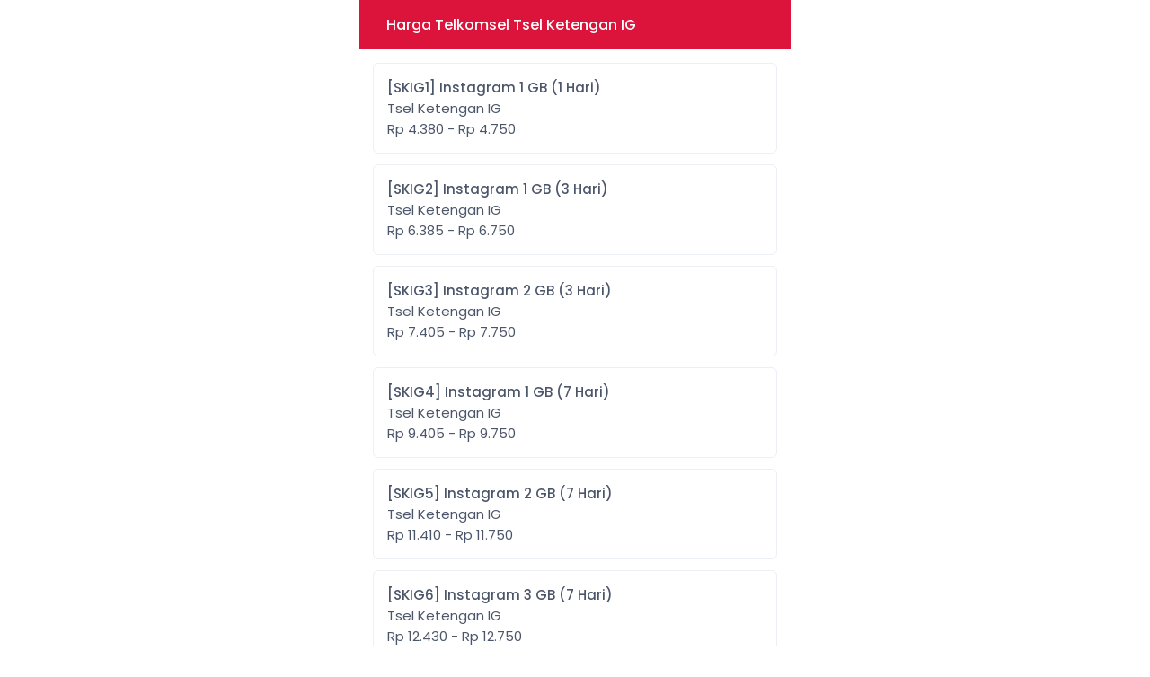

--- FILE ---
content_type: text/html; charset=UTF-8
request_url: https://blanksreload.com/harga/paket-telkomsel/tsel-ketengan-ig
body_size: 10239
content:
<!DOCTYPE html>
<html dir="ltr" lang="id">

<head>
    <title>
        Harga Telkomsel Tsel Ketengan IG    </title>
    <meta charset="UTF-8" />
<meta content="width=device-width,initial-scale=1.0" name="viewport" />
<link rel="preconnect" href="https://cdn.jsdelivr.net" />
<link rel="preload" as="font"
    href="https://cdn.jsdelivr.net/npm/@fontsource/poppins@5.0.8/files/poppins-latin-400-normal.woff2" crossorigin />
<link rel="preload" as="font"
    href="https://cdn.jsdelivr.net/npm/@fontsource/poppins@5.0.8/files/poppins-latin-500-normal.woff2" crossorigin />
<!--<link rel="preload" as="script"
    href="https://cdn.jsdelivr.net/npm/jquery@3.7.1/dist/jquery.min.js" />-->
<link href="https://blanksreload.com/harga/paket-telkomsel/tsel-ketengan-ig" rel="canonical" />
<meta
    content="pulsa paypal,pulsa online,isi pulsa,pulsa murah,pulsa telkomsel,pulsa indosat,pulsa xl,pulsa axis,pulsa smartfren,pulsa tri"
    name="keywords" />
<meta content="Blanks Reload" property="og:site_name" />
<meta content="Blanks Reload" property="og:title" />
<meta content="Blanks Reload" property="twitter:title" />
<meta content="website" property="og:type" />
<meta content="https://blanksreload.com/harga/paket-telkomsel/tsel-ketengan-ig" property="og:url" />
<meta content="summary_large_image" name="twitter:card" />
<meta content="/assets/head/og_sfkios.png" property="og:image" />
<meta content="/assets/head/og_sfkios.png" name="twitter:image" />
<meta
    content="BR Pay merupakan solusi pengisian pulsa, kuota internet, hingga pembayaran tagihan PPOB di era digital."
    name="description" />
<meta
    content="BR Pay merupakan solusi pengisian pulsa, kuota internet, hingga pembayaran tagihan PPOB di era digital."
    name="twitter:description" />
<meta
    content="BR Pay merupakan solusi pengisian pulsa, kuota internet, hingga pembayaran tagihan PPOB di era digital."
    property="og:description">
<link rel="shortcut icon" href="/favicon.ico" type="image/x-icon">
<link rel="icon" href="/favicon.ico" type="image/x-icon">
<!--
<link href="/assets/head/manifest.json" rel="manifest" />
-->
<meta content="#DC143C" name="theme-color" />
<style>
.modal-title h4,.popup .popup-wrapper .popup-header .popup-title h5,body{font-weight:var(--flight)}*,:after,:before,body{-webkit-font-smoothing:antialiased}#header .wrapper h5,.ellipsis,.modal-open,.ovrflwh,.txtsl{overflow:hidden}#header .wrapper h5,.ellipsis,.txtsl{white-space:nowrap;text-overflow:ellipsis}#footer ul,.nav,.pager,.pagination,.popup-menu{list-style:none}:root{--font:"Poppins",sans-serif;--fontb:16px;--fontsm:15px;--fbold:500;--flight:400;--sfkios:#DC143C;--white:#fff;--black:#4C566A;--lineb:#ECEFF4;--bdradius:6px;--glbpdng:15px;--aglbpdng:12px;--heighta:55px;--whsvg:24px;--coscs:#A3BE8C;--cowarn:#D08770;--coinfo:#5E81AC;--codgr:#BF616A}html.dark{--sfkios:#000000;--black:#cccccc;--white:#0D0D0D;--lineb:#000000}@font-face{font-family:Poppins;font-style:normal;font-display:optional;font-weight:400;src:url(https://cdn.jsdelivr.net/npm/@fontsource/poppins@5.0.8/files/poppins-latin-400-normal.woff2) format("woff2"),url(https://cdn.jsdelivr.net/npm/@fontsource/poppins@5.0.8/files/poppins-latin-400-normal.woff) format("woff")}@font-face{font-family:Poppins;font-style:normal;font-display:optional;font-weight:500;src:url(https://cdn.jsdelivr.net/npm/@fontsource/poppins@5.0.8/files/poppins-latin-500-normal.woff2) format("woff2"),url(https://cdn.jsdelivr.net/npm/@fontsource/poppins@5.0.8/files/poppins-latin-500-normal.woff) format("woff")}a,body,button{color:var(--black)}*,body{padding:0;margin:0}#header{position:sticky;left:0;right:0;z-index:99;top:0}#footer,#header .wrapper,#main,.btn-alt,body{background:var(--white)}.gapd10,tbody,tr{grid-gap:var(--aglbpdng)}#header .wrapper,#main,.alert,.ktka,.popup-menu li a{padding:var(--glbpdng)}.checkbox .custom-mark,.form-group,.nav>li,.popup-menu,.radio .custom-mark,.relative,table,tr{position:relative}#header .wrapper,.leftright,.modalm-close{gap:var(--glbpdng)}.sfcopy,[target*=popup-],a,button{cursor:pointer}.ktk{min-height:100vh}#footer ul li a,.ktk,.tcent{text-align:center}body,html{height:100%;scroll-behavior:smooth;overflow-y:auto;overflow-x:hidden}body{font-size:var(--fontsm);word-wrap:break-word;overflow-x:hidden!important;user-select:none;-moz-user-select:none;-ms-user-select:none;-khtml-user-select:none;-webkit-user-select:none}b,h1,h2,h3,h4,h5,h6,strong{font-weight:var(--fbold)}*,:after,:before{font-family:var(--font);-webkit-tap-highlight-color:transparent;box-sizing:border-box;word-break:break-word;-webkit-user-drag:none;-webkit-appearance:none;outline:0;text-rendering:optimizeSpeed}textarea{resize:none}button{border:0;background:0 0}iframe,img{display:block;margin:auto;max-width:100%;height:auto;border:0;opacity:1}a{text-decoration:none}h1{font-size:calc(var(--fontsm) + 13px)}h2{font-size:calc(var(--fontsm) + 9px)}h3{font-size:calc(var(--fontsm) + 5px)}h4{font-size:calc(var(--fontsm) + 3px)}.modalm-close *,h5{font-size:var(--fontb)}.modal-body .label,.sfcopy,h6{font-size:var(--fontsm)}::selection{background:var(--sfkios);color:var(--white)}::-webkit-scrollbar{display:none}::placeholder{color:var(--black)!important}[contentEditable=false]:empty:not(:focus):before{content:attr(data-text)}[contenteditable]{outline:transparent solid 0}input:focus,textarea:focus{border-color:var(--sfkios)}input:-webkit-autofill,input:-webkit-autofill:focus,input:focus,textarea:-webkit-autofill,textarea:-webkit-autofill:focus{border-color:var(--sfkios)!important;-webkit-box-shadow:0 0 0 1000px var(--white) inset;-webkit-text-fill-color:var(--black)}input::-webkit-inner-spin-button,input::-webkit-outer-spin-button{-webkit-appearance:none;margin:0}#header .wrapper{display:flex;justify-content:space-between;align-items:center}#header .wrapper a,.badge,.btn-danger,.btn-warning{color:var(--white)}#footer{position:fixed;left:0;right:0;bottom:0;border-top:1px solid var(--lineb)}#footer ul{display:grid;grid-template-columns:repeat(4,1fr);align-items:center;min-height:var(--heighta)}#footer ul li a{display:grid;justify-items:center;align-items:center}#footer ul li a.aktif,.btn-alt,.btn-alta{color:var(--sfkios)}hr{margin:20px 0;border:1px solid var(--lineb)}tr{display:grid;grid-template-columns:1fr auto 1fr;align-items:center}td:last-child{text-align:right}td:first-child{text-align:left}table{display:block;width:100%}.boxrd .radio,.checkbox .checkboxa,.gapd10,.grid,.twgrida,.twgridb,.twgridba,tbody{display:grid!important}.btn,.pagination li a:last-child{position:relative;display:flex;justify-content:center;align-items:center;padding:var(--glbpdng);font-size:var(--fontsm);border-radius:var(--bdradius);width:100%;text-align:center;background:var(--lineb)}.badge,.twgrida,.twgridb{align-items:center}.btn-sm{padding:var(--aglbpdng) var(--glbpdng)!important}.btn-default{color:var(--black);background:var(--lineb)}.btn-primary,.pagination li:last-child a{color:var(--white)!important;background:var(--sfkios)!important}.btn-warning{background:var(--cowarn);border-color:var(--cowarn)}.btn-danger{background:var(--codgr);border-color:var(--codgr)}.btn-alt{background:var(--lineb);color:var(--black)}.btn-alta,.checkbox .custom-mark{border:1px solid var(--lineb);background:var(--white)}.badge{font-size:var(--aglbpdng);display:inline-flex;justify-content:center;background:var(--lineb);border-radius:50%;width:calc(var(--aglbpdng) + var(--aglbpdng))!important;height:calc(var(--aglbpdng) + var(--aglbpdng))!important}.badge-info,.badge-success,.badge-warning{color:var(--white)!important}.modal,.popup{top:0;left:0;height:100%;text-transform:none;visibility:hidden;opacity:0}.badge-danger,.badge-default,.badge-important{background:var(--codgr)!important;color:var(--white)!important}.badge-success,.notifyjs-bootstrap-success{background:var(--coscs)!important}.badge-warning,.notifyjs-bootstrap-warn{background:var(--cowarn)!important}.badge-info,.notifyjs-bootstrap-info{background:var(--coinfo)!important}.hidden,.hide,.pagination li.disabled,.pagination li:not(:last-child),.tab-content>.tab-pane,[id*=popup-]{display:none}.nav>li,.tab-content>.active{display:block}.hideim{display:none!important}.gapd5{display:grid;grid-gap:5px}.gapd15{display:flex;flex-direction:column;grid-gap:var(--glbpdng)}.cenbtop,.cent,.centleft,.centright,.leftright{display:flex!important}.mtpim{margin-top:var(--glbpdng)!important}.mgtop,.mtop{margin-top:var(--aglbpdng)}.mbot{margin-bottom:var(--aglbpdng)}.mbot15{margin-bottom:var(--glbpdng)}.mtopim{margin-top:var(--aglbpdng)!important}.pl20{padding-left:calc(var(--glbpdng) + 4px)}.centleft{align-items:center!important;justify-content:flex-start!important}.cent,.centright{align-items:center!important}.cent{justify-content:center!important}.centright{justify-content:flex-end!important}.cenbtop{align-items:center!important;justify-content:space-between!important}.leftright{justify-content:space-between;width:100%}.flex,.popup-min{display:flex}.thrgrid,.twagrid,.twogrid{display:grid;align-items:center}.green{color:var(--coscs)}.red{color:var(--codgr)}.form-control,.label,.label_icon{color:var(--black);background:var(--white)}.mlm5{margin-left:-5px}.twgrida{grid-template-columns:auto 1fr;grid-gap:var(--aglbpdng)}.twgridb,.twgridba{grid-template-columns:1fr auto;grid-gap:var(--aglbpdng)}.modal-header,.notifyjs-corner,.thrgrid,.twagrid{grid-gap:var(--glbpdng)}.thrgrid{grid-template-columns:auto 1fr auto}.boxrd .radio,.checkbox .checkboxa,.twogrid{grid-template-columns:auto 1fr;grid-gap:var(--glbpdng)}.twagrid{grid-template-columns:repeat(2,1fr)}.modal-header,.popup .popup-wrapper .popup-header{grid-template-columns:1fr auto;display:grid}.bdradiusa{border-radius:50px}.bdradius,.bdradius img,.checkbox .custom-mark{border-radius:var(--bdradius)}.slcact{user-select:text;-moz-user-select:text;-ms-user-select:text;-khtml-user-select:text;-webkit-user-select:text}nav:not(#header .wrapper .menu nav){margin:var(--glbpdng) 0 0}.nav *{white-space:nowrap}.checkbox .custom-mark{width:20px;height:20px}.checkbox input:checked~.custom-mark::after{position:absolute;content:" ";top:0;left:0;right:0;bottom:0;margin:auto auto 6px;transform:rotate(45deg);height:8px;width:4px;border-bottom:2px solid var(--sfkios);border-right:2px solid var(--sfkios)}.checkbox input:checked~.custom-mark::before{position:absolute;top:50%;left:50%;display:none;width:6px;height:0;margin-top:1px;margin-left:-3px;content:" ";transform:translate(-50%,-50%) rotate(45deg);opacity:1;border-top:2px solid var(--black);background:var(--white)}.radio .custom-mark{display:flex;align-items:center;justify-content:center;width:20px!important;height:20px!important;border:1px solid var(--lineb);border-radius:50%;background:var(--white)}.radio input:checked~.custom-mark::after{position:absolute;top:50%;left:50%;display:block;width:var(--aglbpdng);height:var(--aglbpdng);content:" ";transform:translate(-50%,-50%);border-radius:50%;background:var(--sfkios)}.checkbox input:disabled~.custom-mark,.radio input:disabled~.custom-mark{cursor:not-allowed;border:1px solid var(--lineb)}.checkbox input:checked~.custom-mark,.radio input:checked~.custom-mark{background:var(--white)!important;color:var(--black)!important;border:1px solid var(--sfkios)}.modal.in .modal-dialog,.popup .popup-wrapper{border-radius:var(--glbpdng) var(--glbpdng) 0 0;max-width:100%}.modal{position:fixed;z-index:1030;width:100%;overflow:auto;padding:0;background:rgba(0,0,0,.5);display:flex}.modal-body,.modal-title,.modalm-close{padding:var(--glbpdng);font-size:var(--fontb);font-weight:var(--flight)}.modal.in,.popup.show{visibility:visible;opacity:1}.modal.in .modal-dialog{transform:none;margin-bottom:0!important;width:100%!important;display:block;margin:auto;background:var(--white);overflow:hidden;transform-origin:bottom center}.modal-title{display:flex;overflow:hidden}.modal-title h4{display:block;max-width:100%;overflow:hidden;font-size:var(--fontb)}.modal-body{display:block;max-height:80vh;overflow-y:scroll;overflow-x:hidden}.modalm-close{position:sticky;bottom:-16px;z-index:1;background:var(--white);display:flex;align-items:center;justify-content:flex-end}.modalm-close a,.modalm-close button{cursor:pointer;color:var(--sfkios)}.popup{position:fixed;z-index:1025;width:100%;overflow:auto;padding:0;background:rgba(0,0,0,.5);display:flex}.label,.popup-topr{z-index:1;display:flex;align-items:center}body.popup-show{overflow-y:hidden}.popup .popup-wrapper{display:block;margin:auto auto 0;background:var(--white);overflow:hidden;width:100%;transform-origin:bottom center;transform:none}.popup.show .popup-wrapper{transform:scale(1)}.popup .popup-wrapper .popup-header .popup-title{display:flex;padding:var(--glbpdng);overflow:hidden;align-items:center;min-height:var(--heighta)}.popup .popup-wrapper .popup-header .popup-title h5{display:flex;align-items:center;width:100%;min-width:0}.popup .popup-wrapper .popup-header .popup-title h5 .popup-back{display:inherit;margin-right:var(--glbpdng)}.popup .popup-wrapper .popup-header .popup-title h5 .popup-sfif{display:inherit;margin:0 0 0 auto}.popup .popup-wrapper .popup-content{display:grid;grid-gap:var(--aglbpdng);max-height:80vh;overflow-y:auto;padding:var(--glbpdng)}.popup-topr{position:absolute;justify-content:center;padding:var(--glbpdng);right:5px;max-height:calc(var(--heighta) - 5px);background:var(--white)}.label,.label_icon{position:absolute;top:1px;left:var(--glbpdng);cursor:text;bottom:1px;border-radius:var(--bdradius);height:auto!important;width:auto!important}.label{right:1px;justify-content:left}.form-group,.label_icon{align-items:center;display:flex}.label_icon{z-index:2;justify-content:left}.textarea .label{padding-top:var(--glbpdng);align-items:flex-start}.textarea .form-control:valid~.label{top:-9px}.form-group.has_icon .label{left:50px}.form-group.has_icon .form-control{padding-left:50px}.form-control{font-size:var(--fontsm)!important;display:flex;align-items:center;padding:var(--glbpdng);border:1px solid var(--lineb);width:100%;border-radius:var(--bdradius);min-height:var(--heighta)}.form-control:-webkit-autofill~.label,.form-control:disabled~.label,.form-control:focus~.label,.form-control:not(:focus):valid~.label,.form-control:read-only~.label{top:-9px;left:var(--glbpdng);right:auto!important;font-size:13px;bottom:auto;height:auto!important;padding:0 2px!important;width:auto!important;background:var(--white);z-index:2}.form-control:not(:focus):valid{border-color:var(--lineb)!important}.form-control:not(:focus):valid~*{color:var(--black)!important}.form-control:focus~*{color:var(--sfkios)!important}.notifyjs-bootstrap-base{display:block;width:fit-content;margin:0 auto;padding:var(--aglbpdng) var(--glbpdng)!important;background:var(--sfkios);color:var(--white);border-radius:50px!important;cursor:pointer}.ktka,.modal-dialog .close iconify-icon,.popup .popup-wrapper .popup-header .popup-close iconify-icon{margin:auto}.notifyjs-corner{position:fixed!important;left:var(--glbpdng)!important;right:var(--glbpdng)!important;bottom:var(--glbpdng)!important;z-index:9999;display:grid}.notifyjs-bootstrap-error{background:var(--codgr)!important}.alert,.ktk{display:flex;background:var(--white)}.ktk{flex-direction:column}@media (min-width:1025px){#footer,.modal,.notifyjs-corner,.popup{max-width:480px;margin:auto}.modal,.popup{right:0}body,html{position:relative;width:480px;margin:auto}}.popup-menu,.popup-min{margin:calc(var(--glbpdng) * -1)}.modal-dialog .close,.popup .popup-wrapper .popup-header .popup-close{display:flex;background:0 0;cursor:pointer;padding:0 var(--glbpdng);align-items:center;min-height:var(--heighta)}.darkmodet{grid-template-columns:auto 1fr auto!important}.mainappa:before{background-image:url("data:image/svg+xml,%3Csvg xmlns='http://www.w3.org/2000/svg' xmlns:xlink='http://www.w3.org/1999/xlink' width='396' height='7' fill='none'%3E%3Cg fill='%23DC143C'%3E%3Cuse xlink:href='%23B'/%3E%3Cuse xlink:href='%23B' x='18'/%3E%3Cuse xlink:href='%23B' x='36'/%3E%3Cuse xlink:href='%23B' x='54'/%3E%3Cuse xlink:href='%23B' x='72'/%3E%3Cpath d='M114 1a6 6 0 1 1-12 0c0-.028 2.686 0 6 0h6z'/%3E%3Cuse xlink:href='%23B' x='180'/%3E%3Cuse xlink:href='%23B' x='108'/%3E%3Cuse xlink:href='%23B' x='126'/%3E%3Cuse xlink:href='%23B' x='144'/%3E%3Cuse xlink:href='%23B' x='162'/%3E%3Cuse xlink:href='%23B' x='234'/%3E%3Cuse xlink:href='%23B' x='252'/%3E%3Cuse xlink:href='%23B' x='288'/%3E%3Cuse xlink:href='%23B' x='270'/%3E%3Cuse xlink:href='%23B' x='198'/%3E%3Cuse xlink:href='%23B' x='216'/%3E%3Cuse xlink:href='%23B' x='306'/%3E%3Cuse xlink:href='%23B' x='342'/%3E%3Cuse xlink:href='%23B' x='324'/%3E%3Cuse xlink:href='%23B' x='360'/%3E%3C/g%3E%3Cdefs %3E%3Cpath id='B' d='M24 1a6 6 0 1 1-12 0h6 6z'/%3E%3C/defs%3E%3C/svg%3E");top:-13px}.mainappa:after{background-image:url("data:image/svg+xml,%3Csvg xmlns='http://www.w3.org/2000/svg' xmlns:xlink='http://www.w3.org/1999/xlink' width='396' height='7' fill='none'%3E%3Cg fill='%23ECEFF4'%3E%3Cpath d='M12 7a6 6 0 1 1 12 0h-6c-3.314 0-6 0-6 0z'/%3E%3Cuse xlink:href='%23B'/%3E%3Cuse xlink:href='%23B' x='18'/%3E%3Cuse xlink:href='%23B' x='36'/%3E%3Cuse xlink:href='%23B' x='54'/%3E%3Cpath d='M102 6.988a6 6 0 1 1 12 0c0 .028-2.686 0-6 0h-6z'/%3E%3Cuse xlink:href='%23B' x='162'/%3E%3Cuse xlink:href='%23B' x='90'/%3E%3Cuse xlink:href='%23B' x='108'/%3E%3Cuse xlink:href='%23B' x='126'/%3E%3Cuse xlink:href='%23B' x='144'/%3E%3Cuse xlink:href='%23B' x='216'/%3E%3Cuse xlink:href='%23B' x='234'/%3E%3Cuse xlink:href='%23B' x='270'/%3E%3Cuse xlink:href='%23B' x='252'/%3E%3Cuse xlink:href='%23B' x='180'/%3E%3Cuse xlink:href='%23B' x='198'/%3E%3Cuse xlink:href='%23B' x='288'/%3E%3Cuse xlink:href='%23B' x='324'/%3E%3Cuse xlink:href='%23B' x='306'/%3E%3Cpath d='M372 7a6 6 0 1 1 12 0h-6c-3.314 0-6 0-6 0z'/%3E%3C/g%3E%3Cdefs %3E%3Cpath id='B' d='M30 7a6 6 0 1 1 12 0h-6-6z'/%3E%3C/defs%3E%3C/svg%3E");bottom:-12px}iconify-icon{font-size:var(--whsvg);color:currentColor}.alert{border-left:var(--bdradius) solid var(--sfkios);border-radius:var(--bdradius);align-items:center;flex-wrap:wrap}.lpay,.lpay li{display:inline-block}.lpay{vertical-align:middle}.lpay li{height:36px;width:72px;margin:3px 2px;background-color:var(--white);background-position:center center;background-size:70% auto;background-repeat:no-repeat}.popup-menu li a{display:flex;border-bottom:1px solid var(--lineb);align-items:center;justify-content:space-between}.popup-menu li:last-child a{border:none}ol,ul{list-style-position:inside}a,body,button,input,select,textarea{transition:ease-in-out}a[href="javascript:void(0)"]{cursor:default}img:not([src]):not([srcset]){visibility:hidden!important}.penone{pointer-events:none}html.dark *,html.dark .pagination li a{color:var(--black)!important}html.dark svg{fill:var(--black)!important}html.dark .badge{background:var(--sfkios)!important}html.dark .notifyjs-bootstrap-base,html.dark .notifyjs-bootstrap-base span{background:var(--white)!important;color:var(--black)!important}html.dark .radio input:checked~.custom-mark::after{background:var(--black)!important}html.dark .checkbox .custom-mark,html.dark .checkbox input:checked~.custom-mark,html.dark .checkbox input:checked~.custom-mark::after,html.dark .radio .custom-mark,html.dark .radio input:checked~.custom-mark{border-color:var(--black)!important}html.dark .lchatb{background:var(--white)!important}html.dark .popup-topr img{background:var(--black);border-radius:var(--bdradius)}html.dark #actpd li .btndsl:after,html.dark #actpd li a[disabled=disabled]:after{background:var(--sfkios);color:var(--black)}html.dark #tgotp a,html.dark .otpform,html.dark .otpform *{background:var(--sfkios);border-color:var(--sfkios);color:var(--black)}html.dark .mainappa:before{background-image:url("data:image/svg+xml,%3Csvg xmlns='http://www.w3.org/2000/svg' xmlns:xlink='http://www.w3.org/1999/xlink' width='396' height='7' fill='none'%3E%3Cg fill='%23000000'%3E%3Cuse xlink:href='%23B'/%3E%3Cuse xlink:href='%23B' x='18'/%3E%3Cuse xlink:href='%23B' x='36'/%3E%3Cuse xlink:href='%23B' x='54'/%3E%3Cuse xlink:href='%23B' x='72'/%3E%3Cpath d='M114 1a6 6 0 1 1-12 0c0-.028 2.686 0 6 0h6z'/%3E%3Cuse xlink:href='%23B' x='180'/%3E%3Cuse xlink:href='%23B' x='108'/%3E%3Cuse xlink:href='%23B' x='126'/%3E%3Cuse xlink:href='%23B' x='144'/%3E%3Cuse xlink:href='%23B' x='162'/%3E%3Cuse xlink:href='%23B' x='234'/%3E%3Cuse xlink:href='%23B' x='252'/%3E%3Cuse xlink:href='%23B' x='288'/%3E%3Cuse xlink:href='%23B' x='270'/%3E%3Cuse xlink:href='%23B' x='198'/%3E%3Cuse xlink:href='%23B' x='216'/%3E%3Cuse xlink:href='%23B' x='306'/%3E%3Cuse xlink:href='%23B' x='342'/%3E%3Cuse xlink:href='%23B' x='324'/%3E%3Cuse xlink:href='%23B' x='360'/%3E%3C/g%3E%3Cdefs %3E%3Cpath id='B' d='M24 1a6 6 0 1 1-12 0h6 6z'/%3E%3C/defs%3E%3C/svg%3E")}html.dark .mainappa:after{background-image:url("data:image/svg+xml,%3Csvg xmlns='http://www.w3.org/2000/svg' xmlns:xlink='http://www.w3.org/1999/xlink' width='396' height='7' fill='none'%3E%3Cg fill='%23000000'%3E%3Cpath d='M12 7a6 6 0 1 1 12 0h-6c-3.314 0-6 0-6 0z'/%3E%3Cuse xlink:href='%23B'/%3E%3Cuse xlink:href='%23B' x='18'/%3E%3Cuse xlink:href='%23B' x='36'/%3E%3Cuse xlink:href='%23B' x='54'/%3E%3Cpath d='M102 6.988a6 6 0 1 1 12 0c0 .028-2.686 0-6 0h-6z'/%3E%3Cuse xlink:href='%23B' x='162'/%3E%3Cuse xlink:href='%23B' x='90'/%3E%3Cuse xlink:href='%23B' x='108'/%3E%3Cuse xlink:href='%23B' x='126'/%3E%3Cuse xlink:href='%23B' x='144'/%3E%3Cuse xlink:href='%23B' x='216'/%3E%3Cuse xlink:href='%23B' x='234'/%3E%3Cuse xlink:href='%23B' x='270'/%3E%3Cuse xlink:href='%23B' x='252'/%3E%3Cuse xlink:href='%23B' x='180'/%3E%3Cuse xlink:href='%23B' x='198'/%3E%3Cuse xlink:href='%23B' x='288'/%3E%3Cuse xlink:href='%23B' x='324'/%3E%3Cuse xlink:href='%23B' x='306'/%3E%3Cpath d='M372 7a6 6 0 1 1 12 0h-6c-3.314 0-6 0-6 0z'/%3E%3C/g%3E%3Cdefs %3E%3Cpath id='B' d='M30 7a6 6 0 1 1 12 0h-6-6z'/%3E%3C/defs%3E%3C/svg%3E")}
</style>
<script src="https://cdn.jsdelivr.net/npm/jquery@3.7.1/dist/jquery.min.js"></script>
<script>
//<![CDATA[
const $sf_lisensi="VlYyUFAzS0s0QUE1RUU3L0FBNVFRMkhIMVJSMS9ISDFSUjFISDFLSzR8S0s0Q0M2Tk4zK09PNEhIMUNDNlhYM0FBNVdXOVJSMVZWMkpKNUhIMVhYM0REMg==";function darkmode_head(){1==localStorage.getItem("darkmode")&&document.getElementsByTagName("html")[0].setAttribute("class","dark"),setTimeout(function(){var e=getComputedStyle(document.head).getPropertyValue("--sfkios");document.querySelector('[name="theme-color"]').setAttribute("content",e)},1)}darkmode_head();
//]]>
</script>    <style>
    #header .wrapper{display:grid;grid-template-columns:auto 1fr auto;background:var(--sfkios);color:var(--white)}#actpd{display:grid;grid-gap:var(--aglbpdng);list-style:none}#actpd a{display:block}#actpd li .btn{display:inline-flex;flex-direction:column;align-items:flex-start;justify-content:flex-start;font-size:var(--fontsm);padding:var(--glbpdng);transition:.3s;text-align:left;white-space:normal;color:var(--black);border-radius:var(--bdradius);outline:0;border:1px solid var(--lineb);background:var(--white);font-weight:var(--fbold)}#actpd li .btn>p{font-weight:var(--flight)}
    </style>
</head>

<body>
    <header id="header">
        <div class="wrapper">
            <a class="centleft" href="#" onclick="history.back()" role="button" title="Kembali">
                <iconify-icon icon="lucide:arrow-left"></iconify-icon>
            </a>
            <h5>Harga Telkomsel Tsel Ketengan IG            </h5>
            <a class="centright" href="#popup-mnharga" target="popup-mnharga" title="Kategori">
                <iconify-icon icon="lucide:more-vertical"></iconify-icon>
            </a>
        </div>
    </header>
    <main id="main">
        <div data-popup-title="Kategori" id="popup-mnharga">
            <ul class="popup-menu">
                
                          <li class=""><a href="#popup-pulsa" target="popup-pulsa" title="Pulsa">Pulsa <iconify-icon icon="lucide:chevron-right"></iconify-icon></a></li>
                          
                              
                              
                              
                              
                              
                              
                              
                              
                        
                          <li class=""><a href="#popup-token_pln" target="popup-token_pln" title="Token PLN">Token PLN <iconify-icon icon="lucide:chevron-right"></iconify-icon></a></li>
                          
                              
                              
                              
                        
                          <li class=""><a href="#popup-voucher_game" target="popup-voucher_game" title="Voucher Game">Voucher Game <iconify-icon icon="lucide:chevron-right"></iconify-icon></a></li>
                          
                              
                              
                              
                              
                              
                              
                              
                        
                          <li class=""><a href="#popup-topup_game" target="popup-topup_game" title="Topup Game">Topup Game <iconify-icon icon="lucide:chevron-right"></iconify-icon></a></li>
                          
                              
                              
                              
                              
                              
                              
                        
                          <li class=""><a href="#popup-paket_telkomsel" target="popup-paket_telkomsel" title="Telkomsel">Telkomsel <iconify-icon icon="lucide:chevron-right"></iconify-icon></a></li>
                          
                              
                              
                              
                              
                              
                              
                              
                              
                              
                              
                              
                              
                              
                              
                              
                        
                          <li class=""><a href="#popup-bulk" target="popup-bulk" title="Telkomsel NGRS">Telkomsel NGRS <iconify-icon icon="lucide:chevron-right"></iconify-icon></a></li>
                          
                              
                              
                              
                              
                              
                              
                        
                          <li class=""><a href="#popup-paket_indosat" target="popup-paket_indosat" title="Indosat">Indosat <iconify-icon icon="lucide:chevron-right"></iconify-icon></a></li>
                          
                              
                              
                              
                              
                              
                        
                          <li class=""><a href="#popup-paket_xl" target="popup-paket_xl" title="XL">XL <iconify-icon icon="lucide:chevron-right"></iconify-icon></a></li>
                          
                              
                              
                              
                              
                              
                              
                              
                              
                              
                        
                          <li class=""><a href="#popup-paket_axis" target="popup-paket_axis" title="Axis">Axis <iconify-icon icon="lucide:chevron-right"></iconify-icon></a></li>
                          
                              
                              
                              
                              
                              
                              
                        
                          <li class=""><a href="#popup-paket_tri" target="popup-paket_tri" title="Tri">Tri <iconify-icon icon="lucide:chevron-right"></iconify-icon></a></li>
                          
                              
                              
                              
                              
                              
                        
                          <li class=""><a href="#popup-paket_smartfren" target="popup-paket_smartfren" title="Smartfren">Smartfren <iconify-icon icon="lucide:chevron-right"></iconify-icon></a></li>
                          
                              
                              
                              
                              
                              
                              
                              
                              
                        
                          <li class=""><a href="#popup-voucher_kuota" target="popup-voucher_kuota" title="Voucher Kuota">Voucher Kuota <iconify-icon icon="lucide:chevron-right"></iconify-icon></a></li>
                          
                              
                              
                              
                              
                              
                              
                        
                          <li class=""><a href="#popup-kuota_sms_telpon" target="popup-kuota_sms_telpon" title="Kuota SMS Telpon">Kuota SMS Telpon <iconify-icon icon="lucide:chevron-right"></iconify-icon></a></li>
                          
                              
                              
                              
                              
                              
                              
                        
                          <li class=""><a href="#popup-ppob" target="popup-ppob" title="PPOB">PPOB <iconify-icon icon="lucide:chevron-right"></iconify-icon></a></li>
                          
                              
                              
                              
                              
                              
                              
                              
                              
                              
                        
                          <li class=""><a href="#popup-tagihan" target="popup-tagihan" title="PDAM">PDAM <iconify-icon icon="lucide:chevron-right"></iconify-icon></a></li>
                          
                              
                              
                              
                              
                              
                              
                              
                              
                              
                              
                              
                              
                        
                          <li class=""><a href="#popup-btv" target="popup-btv" title="TV Prabayar">TV Prabayar <iconify-icon icon="lucide:chevron-right"></iconify-icon></a></li>
                          
                              
                              
                              
                              
                        
                          <li class=""><a href="#popup-ojek_online" target="popup-ojek_online" title="Driver">Driver <iconify-icon icon="lucide:chevron-right"></iconify-icon></a></li>
                          
                              
                              
                              
                              
                              
                        
                          <li class=""><a href="#popup-tri_cuanmax" target="popup-tri_cuanmax" title="Tri Cuanmax">Tri Cuanmax <iconify-icon icon="lucide:chevron-right"></iconify-icon></a></li>
                          
                              
                        
                          <li class=""><a href="#popup-xl_axis_cuanku" target="popup-xl_axis_cuanku" title="XL Axis Cuanku">XL Axis Cuanku <iconify-icon icon="lucide:chevron-right"></iconify-icon></a></li>
                          
                              
                        
                          <li class=""><a href="#popup-telkomsel_omni" target="popup-telkomsel_omni" title="Telkomsel Omni">Telkomsel Omni <iconify-icon icon="lucide:chevron-right"></iconify-icon></a></li>
                          
                              
                        
                          <li class=""><a href="#popup-indosat_only4u" target="popup-indosat_only4u" title="Indosat Only4U">Indosat Only4U <iconify-icon icon="lucide:chevron-right"></iconify-icon></a></li>
                          
                              
                        
                          <li class=""><a href="#popup-gas_prabayar" target="popup-gas_prabayar" title="Gas Prabayar">Gas Prabayar <iconify-icon icon="lucide:chevron-right"></iconify-icon></a></li>
                          
                              
                                    </ul>
        </div>
        
                          <div data-popup-title="&lt;a class=&quot;popup-back&quot; href=&quot;#popup-back&quot; target=&quot;popup-mnharga&quot;&gt;&lt;iconify-icon icon=&quot;lucide:arrow-left&quot;&gt;&lt;/iconify-icon&gt;&lt;/a&gt; Pulsa" id="popup-pulsa">
                          <ul class="popup-menu">
                          
                              <li class=""><a href="https://blanksreload.com/harga/pulsa/xl" title="XL">XL <iconify-icon icon="lucide:chevron-right"></iconify-icon></a></li>
                              <li class=""><a href="https://blanksreload.com/harga/pulsa/telkomsel" title="Telkomsel">Telkomsel <iconify-icon icon="lucide:chevron-right"></iconify-icon></a></li>
                              <li class=""><a href="https://blanksreload.com/harga/pulsa/indosat" title="Indosat">Indosat <iconify-icon icon="lucide:chevron-right"></iconify-icon></a></li>
                              <li class=""><a href="https://blanksreload.com/harga/pulsa/tri" title="Tri">Tri <iconify-icon icon="lucide:chevron-right"></iconify-icon></a></li>
                              <li class=""><a href="https://blanksreload.com/harga/pulsa/smartfren" title="Smartfren">Smartfren <iconify-icon icon="lucide:chevron-right"></iconify-icon></a></li>
                              <li class=""><a href="https://blanksreload.com/harga/pulsa/axis" title="Axis">Axis <iconify-icon icon="lucide:chevron-right"></iconify-icon></a></li>
                              <li class=""><a href="https://blanksreload.com/harga/pulsa/byu" title="By.U">By.U <iconify-icon icon="lucide:chevron-right"></iconify-icon></a></li>
                              <li class=""><a href="https://blanksreload.com/harga/pulsa/xl-axis-0859" title="XL - Axis (0859)">XL - Axis (0859) <iconify-icon icon="lucide:chevron-right"></iconify-icon></a></li><li class=""><a href="https://blanksreload.com/harga/pulsa" title="Tampilkan Semua">Tampilkan Semua <iconify-icon icon="lucide:chevron-right"></iconify-icon></a></li>
                        </ul></div>
                        
                          <div data-popup-title="&lt;a class=&quot;popup-back&quot; href=&quot;#popup-back&quot; target=&quot;popup-mnharga&quot;&gt;&lt;iconify-icon icon=&quot;lucide:arrow-left&quot;&gt;&lt;/iconify-icon&gt;&lt;/a&gt; Token PLN" id="popup-token_pln">
                          <ul class="popup-menu">
                          
                              <li class=""><a href="https://blanksreload.com/harga/token-pln/token-listrik" title="Token Listrik">Token Listrik <iconify-icon icon="lucide:chevron-right"></iconify-icon></a></li>
                              <li class=""><a href="https://blanksreload.com/harga/token-pln/token-listrik-promo" title="Token Listrik (Promo)">Token Listrik (Promo) <iconify-icon icon="lucide:chevron-right"></iconify-icon></a></li>
                              <li class=""><a href="https://blanksreload.com/harga/token-pln/token-listrik-jalur-alternatif" title="Token Listrik (Jalur alternatif)">Token Listrik (Jalur alternatif) <iconify-icon icon="lucide:chevron-right"></iconify-icon></a></li><li class=""><a href="https://blanksreload.com/harga/token-pln" title="Tampilkan Semua">Tampilkan Semua <iconify-icon icon="lucide:chevron-right"></iconify-icon></a></li>
                        </ul></div>
                        
                          <div data-popup-title="&lt;a class=&quot;popup-back&quot; href=&quot;#popup-back&quot; target=&quot;popup-mnharga&quot;&gt;&lt;iconify-icon icon=&quot;lucide:arrow-left&quot;&gt;&lt;/iconify-icon&gt;&lt;/a&gt; Voucher Game" id="popup-voucher_game">
                          <ul class="popup-menu">
                          
                              <li class=""><a href="https://blanksreload.com/harga/voucher-game/voucher-steam" title="Voucher Steam">Voucher Steam <iconify-icon icon="lucide:chevron-right"></iconify-icon></a></li>
                              <li class=""><a href="https://blanksreload.com/harga/voucher-game/voucher-garena" title="Voucher Garena">Voucher Garena <iconify-icon icon="lucide:chevron-right"></iconify-icon></a></li>
                              <li class=""><a href="https://blanksreload.com/harga/voucher-game/voucher-unipin" title="Voucher Unipin">Voucher Unipin <iconify-icon icon="lucide:chevron-right"></iconify-icon></a></li>
                              <li class=""><a href="https://blanksreload.com/harga/voucher-game/voucher-lyto" title="Voucher Lyto">Voucher Lyto <iconify-icon icon="lucide:chevron-right"></iconify-icon></a></li>
                              <li class=""><a href="https://blanksreload.com/harga/voucher-game/voucher-google-play-indonesia" title="Voucher Google Play Indonesia">Voucher Google Play Indonesia <iconify-icon icon="lucide:chevron-right"></iconify-icon></a></li>
                              <li class=""><a href="https://blanksreload.com/harga/voucher-game/voucher-pubg" title="Voucher PUBG">Voucher PUBG <iconify-icon icon="lucide:chevron-right"></iconify-icon></a></li>
                              <li class=""><a href="https://blanksreload.com/harga/voucher-game/voucher-razer-gold" title="Voucher Razer Gold">Voucher Razer Gold <iconify-icon icon="lucide:chevron-right"></iconify-icon></a></li><li class=""><a href="https://blanksreload.com/harga/voucher-game" title="Tampilkan Semua">Tampilkan Semua <iconify-icon icon="lucide:chevron-right"></iconify-icon></a></li>
                        </ul></div>
                        
                          <div data-popup-title="&lt;a class=&quot;popup-back&quot; href=&quot;#popup-back&quot; target=&quot;popup-mnharga&quot;&gt;&lt;iconify-icon icon=&quot;lucide:arrow-left&quot;&gt;&lt;/iconify-icon&gt;&lt;/a&gt; Topup Game" id="popup-topup_game">
                          <ul class="popup-menu">
                          
                              <li class=""><a href="https://blanksreload.com/harga/topup-game/mobile-legend" title="Mobile Legend">Mobile Legend <iconify-icon icon="lucide:chevron-right"></iconify-icon></a></li>
                              <li class=""><a href="https://blanksreload.com/harga/topup-game/free-fire" title="Free Fire">Free Fire <iconify-icon icon="lucide:chevron-right"></iconify-icon></a></li>
                              <li class=""><a href="https://blanksreload.com/harga/topup-game/pubg-mobile" title="PUBG Mobile">PUBG Mobile <iconify-icon icon="lucide:chevron-right"></iconify-icon></a></li>
                              <li class=""><a href="https://blanksreload.com/harga/topup-game/free-fire-denom-unik" title="Free Fire Denom Unik">Free Fire Denom Unik <iconify-icon icon="lucide:chevron-right"></iconify-icon></a></li>
                              <li class=""><a href="https://blanksreload.com/harga/topup-game/call-of-duty-mobile" title="Call Of Duty Mobile">Call Of Duty Mobile <iconify-icon icon="lucide:chevron-right"></iconify-icon></a></li>
                              <li class=""><a href="https://blanksreload.com/harga/topup-game/arena-of-valor" title="Arena Of Valor">Arena Of Valor <iconify-icon icon="lucide:chevron-right"></iconify-icon></a></li><li class=""><a href="https://blanksreload.com/harga/topup-game" title="Tampilkan Semua">Tampilkan Semua <iconify-icon icon="lucide:chevron-right"></iconify-icon></a></li>
                        </ul></div>
                        
                          <div data-popup-title="&lt;a class=&quot;popup-back&quot; href=&quot;#popup-back&quot; target=&quot;popup-mnharga&quot;&gt;&lt;iconify-icon icon=&quot;lucide:arrow-left&quot;&gt;&lt;/iconify-icon&gt;&lt;/a&gt; Telkomsel" id="popup-paket_telkomsel">
                          <ul class="popup-menu">
                          
                              <li class=""><a href="https://blanksreload.com/harga/paket-telkomsel/tsel-mini-tengah-malam" title="Tsel Mini Tengah Malam">Tsel Mini Tengah Malam <iconify-icon icon="lucide:chevron-right"></iconify-icon></a></li>
                              <li class=""><a href="https://blanksreload.com/harga/paket-telkomsel/tsel-orbit-modem" title="Tsel Orbit Modem">Tsel Orbit Modem <iconify-icon icon="lucide:chevron-right"></iconify-icon></a></li>
                              <li class=""><a href="https://blanksreload.com/harga/paket-telkomsel/tsel-mini-mingguan-dan-bulanan" title="Tsel Mini Mingguan Dan Bulanan">Tsel Mini Mingguan Dan Bulanan <iconify-icon icon="lucide:chevron-right"></iconify-icon></a></li>
                              <li class=""><a href="https://blanksreload.com/harga/paket-telkomsel/tsel-max-musicmax" title="Tsel Max Musicmax">Tsel Max Musicmax <iconify-icon icon="lucide:chevron-right"></iconify-icon></a></li>
                              <li class=""><a href="https://blanksreload.com/harga/paket-telkomsel/tsel-mini-harian" title="Tsel Mini Harian">Tsel Mini Harian <iconify-icon icon="lucide:chevron-right"></iconify-icon></a></li>
                              <li class=""><a href="https://blanksreload.com/harga/paket-telkomsel/tsel-ketengan-fb" title="Tsel Ketengan FB">Tsel Ketengan FB <iconify-icon icon="lucide:chevron-right"></iconify-icon></a></li>
                              <li class=""><a href="https://blanksreload.com/harga/paket-telkomsel/telkomsel-kuota-bulanan" title="Telkomsel Kuota Bulanan">Telkomsel Kuota Bulanan <iconify-icon icon="lucide:chevron-right"></iconify-icon></a></li>
                              <li class=""><a href="https://blanksreload.com/harga/paket-telkomsel/tsel-maxstream-disney-hotstar" title="Tsel MaxStream Disney Hotstar">Tsel MaxStream Disney Hotstar <iconify-icon icon="lucide:chevron-right"></iconify-icon></a></li>
                              <li class=""><a href="https://blanksreload.com/harga/paket-telkomsel/tsel-maxstream-gala" title="Tsel MaxStream Gala">Tsel MaxStream Gala <iconify-icon icon="lucide:chevron-right"></iconify-icon></a></li>
                              <li class=""><a href="https://blanksreload.com/harga/paket-telkomsel/tsel-maxstream" title="Tsel MaxStream">Tsel MaxStream <iconify-icon icon="lucide:chevron-right"></iconify-icon></a></li>
                              <li class=""><a href="https://blanksreload.com/harga/paket-telkomsel/tsel-max-gigamax" title="Tsel Max Gigamax">Tsel Max Gigamax <iconify-icon icon="lucide:chevron-right"></iconify-icon></a></li>
                              <li class=""><a href="https://blanksreload.com/harga/paket-telkomsel/tsel-ketengan-wa" title="Tsel Ketengan WA">Tsel Ketengan WA <iconify-icon icon="lucide:chevron-right"></iconify-icon></a></li>
                              <li class=""><a href="https://blanksreload.com/harga/paket-telkomsel/tsel-ketengan-tik-tok" title="Tsel Ketengan Tik Tok">Tsel Ketengan Tik Tok <iconify-icon icon="lucide:chevron-right"></iconify-icon></a></li>
                              <li class=" active"><a href="https://blanksreload.com/harga/paket-telkomsel/tsel-ketengan-ig" title="Tsel Ketengan IG">Tsel Ketengan IG <iconify-icon icon="lucide:chevron-right"></iconify-icon></a></li>
                              <li class=""><a href="https://blanksreload.com/harga/paket-telkomsel/tambah-masa-aktif-telkomsel" title="Tambah Masa Aktif Telkomsel">Tambah Masa Aktif Telkomsel <iconify-icon icon="lucide:chevron-right"></iconify-icon></a></li><li class=""><a href="https://blanksreload.com/harga/paket-telkomsel" title="Tampilkan Semua">Tampilkan Semua <iconify-icon icon="lucide:chevron-right"></iconify-icon></a></li>
                        </ul></div>
                        
                          <div data-popup-title="&lt;a class=&quot;popup-back&quot; href=&quot;#popup-back&quot; target=&quot;popup-mnharga&quot;&gt;&lt;iconify-icon icon=&quot;lucide:arrow-left&quot;&gt;&lt;/iconify-icon&gt;&lt;/a&gt; Telkomsel NGRS" id="popup-bulk">
                          <ul class="popup-menu">
                          
                              <li class=""><a href="https://blanksreload.com/harga/bulk/telkomsel-internet-sakti" title="Telkomsel Internet Sakti">Telkomsel Internet Sakti <iconify-icon icon="lucide:chevron-right"></iconify-icon></a></li>
                              <li class=""><a href="https://blanksreload.com/harga/bulk/telkomsel-combo-sakti-487" title="Telkomsel Combo Sakti">Telkomsel Combo Sakti <iconify-icon icon="lucide:chevron-right"></iconify-icon></a></li>
                              <li class=""><a href="https://blanksreload.com/harga/bulk/telkomsel-bulk" title="Telkomsel Bulk">Telkomsel Bulk <iconify-icon icon="lucide:chevron-right"></iconify-icon></a></li>
                              <li class=""><a href="https://blanksreload.com/harga/bulk/telkomsel-telpon-bulk" title="Telkomsel Telpon Bulk">Telkomsel Telpon Bulk <iconify-icon icon="lucide:chevron-right"></iconify-icon></a></li>
                              <li class=""><a href="https://blanksreload.com/harga/bulk/telkomsel-telpon-pas" title="Telkomsel Telpon Pas">Telkomsel Telpon Pas <iconify-icon icon="lucide:chevron-right"></iconify-icon></a></li>
                              <li class=""><a href="https://blanksreload.com/harga/bulk/telkomsel-telpon-sepuasnya" title="Telkomsel Telpon Sepuasnya">Telkomsel Telpon Sepuasnya <iconify-icon icon="lucide:chevron-right"></iconify-icon></a></li><li class=""><a href="https://blanksreload.com/harga/bulk" title="Tampilkan Semua">Tampilkan Semua <iconify-icon icon="lucide:chevron-right"></iconify-icon></a></li>
                        </ul></div>
                        
                          <div data-popup-title="&lt;a class=&quot;popup-back&quot; href=&quot;#popup-back&quot; target=&quot;popup-mnharga&quot;&gt;&lt;iconify-icon icon=&quot;lucide:arrow-left&quot;&gt;&lt;/iconify-icon&gt;&lt;/a&gt; Indosat" id="popup-paket_indosat">
                          <ul class="popup-menu">
                          
                              <li class=""><a href="https://blanksreload.com/harga/paket-indosat/indosat-freedom-internet" title="Indosat Freedom Internet">Indosat Freedom Internet <iconify-icon icon="lucide:chevron-right"></iconify-icon></a></li>
                              <li class=""><a href="https://blanksreload.com/harga/paket-indosat/indosat-freedom-harian" title="Indosat Freedom Harian">Indosat Freedom Harian <iconify-icon icon="lucide:chevron-right"></iconify-icon></a></li>
                              <li class=""><a href="https://blanksreload.com/harga/paket-indosat/indosat-promo-sensasi" title="Indosat Promo Sensasi">Indosat Promo Sensasi <iconify-icon icon="lucide:chevron-right"></iconify-icon></a></li>
                              <li class=""><a href="https://blanksreload.com/harga/paket-indosat/indosat-freedom-u" title="Indosat Freedom U">Indosat Freedom U <iconify-icon icon="lucide:chevron-right"></iconify-icon></a></li>
                              <li class=""><a href="https://blanksreload.com/harga/paket-indosat/indosat-freedom-combo" title="Indosat Freedom Combo">Indosat Freedom Combo <iconify-icon icon="lucide:chevron-right"></iconify-icon></a></li><li class=""><a href="https://blanksreload.com/harga/paket-indosat" title="Tampilkan Semua">Tampilkan Semua <iconify-icon icon="lucide:chevron-right"></iconify-icon></a></li>
                        </ul></div>
                        
                          <div data-popup-title="&lt;a class=&quot;popup-back&quot; href=&quot;#popup-back&quot; target=&quot;popup-mnharga&quot;&gt;&lt;iconify-icon icon=&quot;lucide:arrow-left&quot;&gt;&lt;/iconify-icon&gt;&lt;/a&gt; XL" id="popup-paket_xl">
                          <ul class="popup-menu">
                          
                              <li class=""><a href="https://blanksreload.com/harga/paket-xl/xl-data-combo-xtra" title="XL Data Combo Xtra">XL Data Combo Xtra <iconify-icon icon="lucide:chevron-right"></iconify-icon></a></li>
                              <li class=""><a href="https://blanksreload.com/harga/paket-xl/xl-hotrod" title="XL Hotrod">XL Hotrod <iconify-icon icon="lucide:chevron-right"></iconify-icon></a></li>
                              <li class=""><a href="https://blanksreload.com/harga/paket-xl/xl-data-combo-xtra-plus" title="XL Data Combo Xtra Plus">XL Data Combo Xtra Plus <iconify-icon icon="lucide:chevron-right"></iconify-icon></a></li>
                              <li class=""><a href="https://blanksreload.com/harga/paket-xl/xl-xtra-kuota" title="XL Xtra Kuota">XL Xtra Kuota <iconify-icon icon="lucide:chevron-right"></iconify-icon></a></li>
                              <li class=""><a href="https://blanksreload.com/harga/paket-xl/xl-mini-combo" title="XL Mini Combo">XL Mini Combo <iconify-icon icon="lucide:chevron-right"></iconify-icon></a></li>
                              <li class=""><a href="https://blanksreload.com/harga/paket-xl/xl-mini" title="XL Mini">XL Mini <iconify-icon icon="lucide:chevron-right"></iconify-icon></a></li>
                              <li class=""><a href="https://blanksreload.com/harga/paket-xl/xl-hotrod-mini" title="XL Hotrod Mini">XL Hotrod Mini <iconify-icon icon="lucide:chevron-right"></iconify-icon></a></li>
                              <li class=""><a href="https://blanksreload.com/harga/paket-xl/xl-data-combo-xtra-vip" title="XL Data Combo Xtra VIP">XL Data Combo Xtra VIP <iconify-icon icon="lucide:chevron-right"></iconify-icon></a></li>
                              <li class=""><a href="https://blanksreload.com/harga/paket-xl/xl-combo-flex" title="XL Combo Flex">XL Combo Flex <iconify-icon icon="lucide:chevron-right"></iconify-icon></a></li><li class=""><a href="https://blanksreload.com/harga/paket-xl" title="Tampilkan Semua">Tampilkan Semua <iconify-icon icon="lucide:chevron-right"></iconify-icon></a></li>
                        </ul></div>
                        
                          <div data-popup-title="&lt;a class=&quot;popup-back&quot; href=&quot;#popup-back&quot; target=&quot;popup-mnharga&quot;&gt;&lt;iconify-icon icon=&quot;lucide:arrow-left&quot;&gt;&lt;/iconify-icon&gt;&lt;/a&gt; Axis" id="popup-paket_axis">
                          <ul class="popup-menu">
                          
                              <li class=""><a href="https://blanksreload.com/harga/paket-axis/axis-bronet-30-hari" title="Axis Bronet 30 Hari">Axis Bronet 30 Hari <iconify-icon icon="lucide:chevron-right"></iconify-icon></a></li>
                              <li class=""><a href="https://blanksreload.com/harga/paket-axis/masa-aktif-axis" title="Masa Aktif Axis">Masa Aktif Axis <iconify-icon icon="lucide:chevron-right"></iconify-icon></a></li>
                              <li class=""><a href="https://blanksreload.com/harga/paket-axis/axis-mini-7-hari" title="Axis Mini 7 Hari">Axis Mini 7 Hari <iconify-icon icon="lucide:chevron-right"></iconify-icon></a></li>
                              <li class=""><a href="https://blanksreload.com/harga/paket-axis/axis-mini-15-hari" title="Axis Mini 15 Hari">Axis Mini 15 Hari <iconify-icon icon="lucide:chevron-right"></iconify-icon></a></li>
                              <li class=""><a href="https://blanksreload.com/harga/paket-axis/axis-mini-3-5-hari" title="Axis Mini 3-5 Hari">Axis Mini 3-5 Hari <iconify-icon icon="lucide:chevron-right"></iconify-icon></a></li>
                              <li class=""><a href="https://blanksreload.com/harga/paket-axis/axis-bronet-60-hari" title="Axis Bronet 60 Hari">Axis Bronet 60 Hari <iconify-icon icon="lucide:chevron-right"></iconify-icon></a></li><li class=""><a href="https://blanksreload.com/harga/paket-axis" title="Tampilkan Semua">Tampilkan Semua <iconify-icon icon="lucide:chevron-right"></iconify-icon></a></li>
                        </ul></div>
                        
                          <div data-popup-title="&lt;a class=&quot;popup-back&quot; href=&quot;#popup-back&quot; target=&quot;popup-mnharga&quot;&gt;&lt;iconify-icon icon=&quot;lucide:arrow-left&quot;&gt;&lt;/iconify-icon&gt;&lt;/a&gt; Tri" id="popup-paket_tri">
                          <ul class="popup-menu">
                          
                              <li class=""><a href="https://blanksreload.com/harga/paket-tri/tri-data-happy" title="Tri Data Happy">Tri Data Happy <iconify-icon icon="lucide:chevron-right"></iconify-icon></a></li>
                              <li class=""><a href="https://blanksreload.com/harga/paket-tri/tri-get-more" title="Tri Get More">Tri Get More <iconify-icon icon="lucide:chevron-right"></iconify-icon></a></li>
                              <li class=""><a href="https://blanksreload.com/harga/paket-tri/tambah-masa-aktif-tri" title="Tambah Masa Aktif Tri">Tambah Masa Aktif Tri <iconify-icon icon="lucide:chevron-right"></iconify-icon></a></li>
                              <li class=""><a href="https://blanksreload.com/harga/paket-tri/tri-kuota-aon" title="Tri Kuota ++ (AON)">Tri Kuota ++ (AON) <iconify-icon icon="lucide:chevron-right"></iconify-icon></a></li>
                              <li class=""><a href="https://blanksreload.com/harga/paket-tri/tri-data-4g-mix" title="Tri Data 4G (Mix)">Tri Data 4G (Mix) <iconify-icon icon="lucide:chevron-right"></iconify-icon></a></li><li class=""><a href="https://blanksreload.com/harga/paket-tri" title="Tampilkan Semua">Tampilkan Semua <iconify-icon icon="lucide:chevron-right"></iconify-icon></a></li>
                        </ul></div>
                        
                          <div data-popup-title="&lt;a class=&quot;popup-back&quot; href=&quot;#popup-back&quot; target=&quot;popup-mnharga&quot;&gt;&lt;iconify-icon icon=&quot;lucide:arrow-left&quot;&gt;&lt;/iconify-icon&gt;&lt;/a&gt; Smartfren" id="popup-paket_smartfren">
                          <ul class="popup-menu">
                          
                              <li class=""><a href="https://blanksreload.com/harga/paket-smartfren/smartfren-mini" title="Smartfren Mini">Smartfren Mini <iconify-icon icon="lucide:chevron-right"></iconify-icon></a></li>
                              <li class=""><a href="https://blanksreload.com/harga/paket-smartfren/smartfren-modem-wifi" title="Smartfren Modem Wifi">Smartfren Modem Wifi <iconify-icon icon="lucide:chevron-right"></iconify-icon></a></li>
                              <li class=""><a href="https://blanksreload.com/harga/paket-smartfren/booster-smartfren-unlimited" title="Booster Smartfren Unlimited">Booster Smartfren Unlimited <iconify-icon icon="lucide:chevron-right"></iconify-icon></a></li>
                              <li class=""><a href="https://blanksreload.com/harga/paket-smartfren/smartfren-ion-6-bulan" title="Smartfren Ion 6 Bulan">Smartfren Ion 6 Bulan <iconify-icon icon="lucide:chevron-right"></iconify-icon></a></li>
                              <li class=""><a href="https://blanksreload.com/harga/paket-smartfren/smartfren-gokil-max" title="Smartfren Gokil Max">Smartfren Gokil Max <iconify-icon icon="lucide:chevron-right"></iconify-icon></a></li>
                              <li class=""><a href="https://blanksreload.com/harga/paket-smartfren/smartfren-kuota-nonstop" title="Smartfren Kuota Nonstop">Smartfren Kuota Nonstop <iconify-icon icon="lucide:chevron-right"></iconify-icon></a></li>
                              <li class=""><a href="https://blanksreload.com/harga/paket-smartfren/smartfren-combo" title="Smartfren Combo">Smartfren Combo <iconify-icon icon="lucide:chevron-right"></iconify-icon></a></li>
                              <li class=""><a href="https://blanksreload.com/harga/paket-smartfren/smartfren-data-unlimited" title="Smartfren Data Unlimited">Smartfren Data Unlimited <iconify-icon icon="lucide:chevron-right"></iconify-icon></a></li><li class=""><a href="https://blanksreload.com/harga/paket-smartfren" title="Tampilkan Semua">Tampilkan Semua <iconify-icon icon="lucide:chevron-right"></iconify-icon></a></li>
                        </ul></div>
                        
                          <div data-popup-title="&lt;a class=&quot;popup-back&quot; href=&quot;#popup-back&quot; target=&quot;popup-mnharga&quot;&gt;&lt;iconify-icon icon=&quot;lucide:arrow-left&quot;&gt;&lt;/iconify-icon&gt;&lt;/a&gt; Voucher Kuota" id="popup-voucher_kuota">
                          <ul class="popup-menu">
                          
                              <li class=""><a href="https://blanksreload.com/harga/voucher-kuota/voucher-smartfren" title="Voucher Smartfren">Voucher Smartfren <iconify-icon icon="lucide:chevron-right"></iconify-icon></a></li>
                              <li class=""><a href="https://blanksreload.com/harga/voucher-kuota/voucher-indosat" title="Voucher Indosat">Voucher Indosat <iconify-icon icon="lucide:chevron-right"></iconify-icon></a></li>
                              <li class=""><a href="https://blanksreload.com/harga/voucher-kuota/voucher-xl" title="Voucher XL">Voucher XL <iconify-icon icon="lucide:chevron-right"></iconify-icon></a></li>
                              <li class=""><a href="https://blanksreload.com/harga/voucher-kuota/voucher-tri" title="Voucher Tri">Voucher Tri <iconify-icon icon="lucide:chevron-right"></iconify-icon></a></li>
                              <li class=""><a href="https://blanksreload.com/harga/voucher-kuota/voucher-telkomsel" title="Voucher Telkomsel">Voucher Telkomsel <iconify-icon icon="lucide:chevron-right"></iconify-icon></a></li>
                              <li class=""><a href="https://blanksreload.com/harga/voucher-kuota/voucher-axis" title="Voucher Axis">Voucher Axis <iconify-icon icon="lucide:chevron-right"></iconify-icon></a></li><li class=""><a href="https://blanksreload.com/harga/voucher-kuota" title="Tampilkan Semua">Tampilkan Semua <iconify-icon icon="lucide:chevron-right"></iconify-icon></a></li>
                        </ul></div>
                        
                          <div data-popup-title="&lt;a class=&quot;popup-back&quot; href=&quot;#popup-back&quot; target=&quot;popup-mnharga&quot;&gt;&lt;iconify-icon icon=&quot;lucide:arrow-left&quot;&gt;&lt;/iconify-icon&gt;&lt;/a&gt; Kuota SMS Telpon" id="popup-kuota_sms_telpon">
                          <ul class="popup-menu">
                          
                              <li class=""><a href="https://blanksreload.com/harga/kuota-sms-telpon/sms-telpon-indosat" title="SMS Telpon Indosat">SMS Telpon Indosat <iconify-icon icon="lucide:chevron-right"></iconify-icon></a></li>
                              <li class=""><a href="https://blanksreload.com/harga/kuota-sms-telpon/sms-telpon-tri" title="SMS Telpon Tri">SMS Telpon Tri <iconify-icon icon="lucide:chevron-right"></iconify-icon></a></li>
                              <li class=""><a href="https://blanksreload.com/harga/kuota-sms-telpon/sms-telpon-telkomsel" title="SMS Telpon Telkomsel">SMS Telpon Telkomsel <iconify-icon icon="lucide:chevron-right"></iconify-icon></a></li>
                              <li class=""><a href="https://blanksreload.com/harga/kuota-sms-telpon/sms-telpon-xl" title="SMS Telpon XL">SMS Telpon XL <iconify-icon icon="lucide:chevron-right"></iconify-icon></a></li>
                              <li class=""><a href="https://blanksreload.com/harga/kuota-sms-telpon/sms-telpon-axis" title="SMS Telpon Axis">SMS Telpon Axis <iconify-icon icon="lucide:chevron-right"></iconify-icon></a></li>
                              <li class=""><a href="https://blanksreload.com/harga/kuota-sms-telpon/sms-telpon-smartfren" title="SMS Telpon Smartfren">SMS Telpon Smartfren <iconify-icon icon="lucide:chevron-right"></iconify-icon></a></li><li class=""><a href="https://blanksreload.com/harga/kuota-sms-telpon" title="Tampilkan Semua">Tampilkan Semua <iconify-icon icon="lucide:chevron-right"></iconify-icon></a></li>
                        </ul></div>
                        
                          <div data-popup-title="&lt;a class=&quot;popup-back&quot; href=&quot;#popup-back&quot; target=&quot;popup-mnharga&quot;&gt;&lt;iconify-icon icon=&quot;lucide:arrow-left&quot;&gt;&lt;/iconify-icon&gt;&lt;/a&gt; PPOB" id="popup-ppob">
                          <ul class="popup-menu">
                          
                              <li class=""><a href="https://blanksreload.com/harga/ppob/hp-pascabayar" title="HP Pascabayar">HP Pascabayar <iconify-icon icon="lucide:chevron-right"></iconify-icon></a></li>
                              <li class=""><a href="https://blanksreload.com/harga/ppob/pln-pascabayar" title="PLN Pascabayar">PLN Pascabayar <iconify-icon icon="lucide:chevron-right"></iconify-icon></a></li>
                              <li class=""><a href="https://blanksreload.com/harga/ppob/bpjs-kesehatan-453" title="BPJS Kesehatan">BPJS Kesehatan <iconify-icon icon="lucide:chevron-right"></iconify-icon></a></li>
                              <li class=""><a href="https://blanksreload.com/harga/ppob/telkom-indihome-454" title="Telkom / Indihome">Telkom / Indihome <iconify-icon icon="lucide:chevron-right"></iconify-icon></a></li>
                              <li class=""><a href="https://blanksreload.com/harga/ppob/pln-non-taglis" title="PLN Non Taglis">PLN Non Taglis <iconify-icon icon="lucide:chevron-right"></iconify-icon></a></li>
                              <li class=""><a href="https://blanksreload.com/harga/ppob/bpjs-ketenagakerjaan" title="BPJS Ketenagakerjaan">BPJS Ketenagakerjaan <iconify-icon icon="lucide:chevron-right"></iconify-icon></a></li>
                              <li class=""><a href="https://blanksreload.com/harga/ppob/bpjs-bayar-denda" title="BPJS (Bayar Denda)">BPJS (Bayar Denda) <iconify-icon icon="lucide:chevron-right"></iconify-icon></a></li>
                              <li class=""><a href="https://blanksreload.com/harga/ppob/tv-pascabayar" title="TV Pascabayar">TV Pascabayar <iconify-icon icon="lucide:chevron-right"></iconify-icon></a></li>
                              <li class=""><a href="https://blanksreload.com/harga/ppob/internet" title="Internet">Internet <iconify-icon icon="lucide:chevron-right"></iconify-icon></a></li><li class=""><a href="https://blanksreload.com/harga/ppob" title="Tampilkan Semua">Tampilkan Semua <iconify-icon icon="lucide:chevron-right"></iconify-icon></a></li>
                        </ul></div>
                        
                          <div data-popup-title="&lt;a class=&quot;popup-back&quot; href=&quot;#popup-back&quot; target=&quot;popup-mnharga&quot;&gt;&lt;iconify-icon icon=&quot;lucide:arrow-left&quot;&gt;&lt;/iconify-icon&gt;&lt;/a&gt; PDAM" id="popup-tagihan">
                          <ul class="popup-menu">
                          
                              <li class=""><a href="https://blanksreload.com/harga/tagihan/pdam-nusa-tenggara-barat" title="PDAM Nusa Tenggara Barat">PDAM Nusa Tenggara Barat <iconify-icon icon="lucide:chevron-right"></iconify-icon></a></li>
                              <li class=""><a href="https://blanksreload.com/harga/tagihan/pdam-bali" title="PDAM Bali">PDAM Bali <iconify-icon icon="lucide:chevron-right"></iconify-icon></a></li>
                              <li class=""><a href="https://blanksreload.com/harga/tagihan/pdam-jawa-barat-dan-jakarta" title="PDAM Jawa Barat dan Jakarta">PDAM Jawa Barat dan Jakarta <iconify-icon icon="lucide:chevron-right"></iconify-icon></a></li>
                              <li class=""><a href="https://blanksreload.com/harga/tagihan/pdam-jawa-tengah-dan-diy" title="PDAM Jawa Tengah dan DIY">PDAM Jawa Tengah dan DIY <iconify-icon icon="lucide:chevron-right"></iconify-icon></a></li>
                              <li class=""><a href="https://blanksreload.com/harga/tagihan/pdam-maluku" title="PDAM Maluku">PDAM Maluku <iconify-icon icon="lucide:chevron-right"></iconify-icon></a></li>
                              <li class=""><a href="https://blanksreload.com/harga/tagihan/pdam-kalimantan" title="PDAM Kalimantan">PDAM Kalimantan <iconify-icon icon="lucide:chevron-right"></iconify-icon></a></li>
                              <li class=""><a href="https://blanksreload.com/harga/tagihan/pdam-kepulauan-riau" title="PDAM Kepulauan Riau">PDAM Kepulauan Riau <iconify-icon icon="lucide:chevron-right"></iconify-icon></a></li>
                              <li class=""><a href="https://blanksreload.com/harga/tagihan/pdam-papua" title="PDAM Papua">PDAM Papua <iconify-icon icon="lucide:chevron-right"></iconify-icon></a></li>
                              <li class=""><a href="https://blanksreload.com/harga/tagihan/pdam-sumatera" title="PDAM Sumatera">PDAM Sumatera <iconify-icon icon="lucide:chevron-right"></iconify-icon></a></li>
                              <li class=""><a href="https://blanksreload.com/harga/tagihan/pdam-sulawesi" title="PDAM Sulawesi">PDAM Sulawesi <iconify-icon icon="lucide:chevron-right"></iconify-icon></a></li>
                              <li class=""><a href="https://blanksreload.com/harga/tagihan/pdam-nusa-tenggara-timur" title="PDAM Nusa Tenggara Timur">PDAM Nusa Tenggara Timur <iconify-icon icon="lucide:chevron-right"></iconify-icon></a></li>
                              <li class=""><a href="https://blanksreload.com/harga/tagihan/pdam-jawa-timur" title="PDAM Jawa Timur">PDAM Jawa Timur <iconify-icon icon="lucide:chevron-right"></iconify-icon></a></li><li class=""><a href="https://blanksreload.com/harga/tagihan" title="Tampilkan Semua">Tampilkan Semua <iconify-icon icon="lucide:chevron-right"></iconify-icon></a></li>
                        </ul></div>
                        
                          <div data-popup-title="&lt;a class=&quot;popup-back&quot; href=&quot;#popup-back&quot; target=&quot;popup-mnharga&quot;&gt;&lt;iconify-icon icon=&quot;lucide:arrow-left&quot;&gt;&lt;/iconify-icon&gt;&lt;/a&gt; TV Prabayar" id="popup-btv">
                          <ul class="popup-menu">
                          
                              <li class=""><a href="https://blanksreload.com/harga/btv/prabayar-matrix-tv" title="Prabayar Matrix TV">Prabayar Matrix TV <iconify-icon icon="lucide:chevron-right"></iconify-icon></a></li>
                              <li class=""><a href="https://blanksreload.com/harga/btv/prabayar-nex-parabola" title="Prabayar Nex Parabola">Prabayar Nex Parabola <iconify-icon icon="lucide:chevron-right"></iconify-icon></a></li>
                              <li class=""><a href="https://blanksreload.com/harga/btv/prabayar-tanaka-topas" title="Prabayar Tanaka Topas">Prabayar Tanaka Topas <iconify-icon icon="lucide:chevron-right"></iconify-icon></a></li>
                              <li class=""><a href="https://blanksreload.com/harga/btv/prabayar-trans-nusantara-hd" title="Prabayar Trans Nusantara HD">Prabayar Trans Nusantara HD <iconify-icon icon="lucide:chevron-right"></iconify-icon></a></li><li class=""><a href="https://blanksreload.com/harga/btv" title="Tampilkan Semua">Tampilkan Semua <iconify-icon icon="lucide:chevron-right"></iconify-icon></a></li>
                        </ul></div>
                        
                          <div data-popup-title="&lt;a class=&quot;popup-back&quot; href=&quot;#popup-back&quot; target=&quot;popup-mnharga&quot;&gt;&lt;iconify-icon icon=&quot;lucide:arrow-left&quot;&gt;&lt;/iconify-icon&gt;&lt;/a&gt; Driver" id="popup-ojek_online">
                          <ul class="popup-menu">
                          
                              <li class=""><a href="https://blanksreload.com/harga/ojek-online/maxim-driver-by-doku" title="Maxim Driver by Doku">Maxim Driver by Doku <iconify-icon icon="lucide:chevron-right"></iconify-icon></a></li>
                              <li class=""><a href="https://blanksreload.com/harga/ojek-online/maxim-driver" title="Maxim Driver">Maxim Driver <iconify-icon icon="lucide:chevron-right"></iconify-icon></a></li>
                              <li class=""><a href="https://blanksreload.com/harga/ojek-online/grab-driver" title="GRAB Driver">GRAB Driver <iconify-icon icon="lucide:chevron-right"></iconify-icon></a></li>
                              <li class=""><a href="https://blanksreload.com/harga/ojek-online/go-jek-driver" title="GO-JEK Driver">GO-JEK Driver <iconify-icon icon="lucide:chevron-right"></iconify-icon></a></li>
                              <li class=""><a href="https://blanksreload.com/harga/ojek-online/shopee-driver" title="Shopee Driver">Shopee Driver <iconify-icon icon="lucide:chevron-right"></iconify-icon></a></li><li class=""><a href="https://blanksreload.com/harga/ojek-online" title="Tampilkan Semua">Tampilkan Semua <iconify-icon icon="lucide:chevron-right"></iconify-icon></a></li>
                        </ul></div>
                        
                          <div data-popup-title="&lt;a class=&quot;popup-back&quot; href=&quot;#popup-back&quot; target=&quot;popup-mnharga&quot;&gt;&lt;iconify-icon icon=&quot;lucide:arrow-left&quot;&gt;&lt;/iconify-icon&gt;&lt;/a&gt; Tri Cuanmax" id="popup-tri_cuanmax">
                          <ul class="popup-menu">
                          
                              <li class=""><a href="https://blanksreload.com/harga/tri-cuanmax/tri-cuanmax" title="Tri Cuanmax">Tri Cuanmax <iconify-icon icon="lucide:chevron-right"></iconify-icon></a></li><li class=""><a href="https://blanksreload.com/harga/tri-cuanmax" title="Tampilkan Semua">Tampilkan Semua <iconify-icon icon="lucide:chevron-right"></iconify-icon></a></li>
                        </ul></div>
                        
                          <div data-popup-title="&lt;a class=&quot;popup-back&quot; href=&quot;#popup-back&quot; target=&quot;popup-mnharga&quot;&gt;&lt;iconify-icon icon=&quot;lucide:arrow-left&quot;&gt;&lt;/iconify-icon&gt;&lt;/a&gt; XL Axis Cuanku" id="popup-xl_axis_cuanku">
                          <ul class="popup-menu">
                          
                              <li class=""><a href="https://blanksreload.com/harga/xl-axis-cuanku/xl-axis-data-cuanku-spesial" title="XL Axis Data Cuanku Spesial">XL Axis Data Cuanku Spesial <iconify-icon icon="lucide:chevron-right"></iconify-icon></a></li><li class=""><a href="https://blanksreload.com/harga/xl-axis-cuanku" title="Tampilkan Semua">Tampilkan Semua <iconify-icon icon="lucide:chevron-right"></iconify-icon></a></li>
                        </ul></div>
                        
                          <div data-popup-title="&lt;a class=&quot;popup-back&quot; href=&quot;#popup-back&quot; target=&quot;popup-mnharga&quot;&gt;&lt;iconify-icon icon=&quot;lucide:arrow-left&quot;&gt;&lt;/iconify-icon&gt;&lt;/a&gt; Telkomsel Omni" id="popup-telkomsel_omni">
                          <ul class="popup-menu">
                          
                              <li class=""><a href="https://blanksreload.com/harga/telkomsel-omni/telkomsel-data-omni" title="Telkomsel Data Omni">Telkomsel Data Omni <iconify-icon icon="lucide:chevron-right"></iconify-icon></a></li><li class=""><a href="https://blanksreload.com/harga/telkomsel-omni" title="Tampilkan Semua">Tampilkan Semua <iconify-icon icon="lucide:chevron-right"></iconify-icon></a></li>
                        </ul></div>
                        
                          <div data-popup-title="&lt;a class=&quot;popup-back&quot; href=&quot;#popup-back&quot; target=&quot;popup-mnharga&quot;&gt;&lt;iconify-icon icon=&quot;lucide:arrow-left&quot;&gt;&lt;/iconify-icon&gt;&lt;/a&gt; Indosat Only4U" id="popup-indosat_only4u">
                          <ul class="popup-menu">
                          
                              <li class=""><a href="https://blanksreload.com/harga/indosat-only4u/indosat-only4u" title="Indosat Only4U">Indosat Only4U <iconify-icon icon="lucide:chevron-right"></iconify-icon></a></li><li class=""><a href="https://blanksreload.com/harga/indosat-only4u" title="Tampilkan Semua">Tampilkan Semua <iconify-icon icon="lucide:chevron-right"></iconify-icon></a></li>
                        </ul></div>
                        
                          <div data-popup-title="&lt;a class=&quot;popup-back&quot; href=&quot;#popup-back&quot; target=&quot;popup-mnharga&quot;&gt;&lt;iconify-icon icon=&quot;lucide:arrow-left&quot;&gt;&lt;/iconify-icon&gt;&lt;/a&gt; Gas Prabayar" id="popup-gas_prabayar">
                          <ul class="popup-menu">
                          
                              <li class=""><a href="https://blanksreload.com/harga/gas-prabayar/topup-pertagas" title="Topup Pertagas">Topup Pertagas <iconify-icon icon="lucide:chevron-right"></iconify-icon></a></li><li class=""><a href="https://blanksreload.com/harga/gas-prabayar" title="Tampilkan Semua">Tampilkan Semua <iconify-icon icon="lucide:chevron-right"></iconify-icon></a></li>
                        </ul></div>
                                        <div class="bxrspd">
            <ul id="actpd">
                 <li> <a
                        href="https://blanksreload.com/produk/paket-telkomsel/tsel-ketengan-ig/instagram-1-gb-1-hari-4406"                        title="Instagram 1 GB (1 Hari) - Tsel Ketengan IG">
                        <button class="btn">[SKIG1]
                            Instagram 1 GB (1 Hari)                            <p>Tsel Ketengan IG</p>
                            <p>Rp 4.380                                - Rp 4.750</p>
                        </button>
                    </a> </li>
                 <li> <a
                        href="https://blanksreload.com/produk/paket-telkomsel/tsel-ketengan-ig/instagram-1-gb-3-hari-4407"                        title="Instagram 1 GB (3 Hari) - Tsel Ketengan IG">
                        <button class="btn">[SKIG2]
                            Instagram 1 GB (3 Hari)                            <p>Tsel Ketengan IG</p>
                            <p>Rp 6.385                                - Rp 6.750</p>
                        </button>
                    </a> </li>
                 <li> <a
                        href="https://blanksreload.com/produk/paket-telkomsel/tsel-ketengan-ig/instagram-2-gb-3-hari-4408"                        title="Instagram 2 GB (3 Hari) - Tsel Ketengan IG">
                        <button class="btn">[SKIG3]
                            Instagram 2 GB (3 Hari)                            <p>Tsel Ketengan IG</p>
                            <p>Rp 7.405                                - Rp 7.750</p>
                        </button>
                    </a> </li>
                 <li> <a
                        href="https://blanksreload.com/produk/paket-telkomsel/tsel-ketengan-ig/instagram-1-gb-7-hari-4409"                        title="Instagram 1 GB (7 Hari) - Tsel Ketengan IG">
                        <button class="btn">[SKIG4]
                            Instagram 1 GB (7 Hari)                            <p>Tsel Ketengan IG</p>
                            <p>Rp 9.405                                - Rp 9.750</p>
                        </button>
                    </a> </li>
                 <li> <a
                        href="https://blanksreload.com/produk/paket-telkomsel/tsel-ketengan-ig/instagram-2-gb-7-hari-4410"                        title="Instagram 2 GB (7 Hari) - Tsel Ketengan IG">
                        <button class="btn">[SKIG5]
                            Instagram 2 GB (7 Hari)                            <p>Tsel Ketengan IG</p>
                            <p>Rp 11.410                                - Rp 11.750</p>
                        </button>
                    </a> </li>
                 <li> <a
                        href="https://blanksreload.com/produk/paket-telkomsel/tsel-ketengan-ig/instagram-3-gb-7-hari-4411"                        title="Instagram 3 GB (7 Hari) - Tsel Ketengan IG">
                        <button class="btn">[SKIG6]
                            Instagram 3 GB (7 Hari)                            <p>Tsel Ketengan IG</p>
                            <p>Rp 12.430                                - Rp 12.750</p>
                        </button>
                    </a> </li>
                 <li> <a
                        href="https://blanksreload.com/produk/paket-telkomsel/tsel-ketengan-ig/instagram-5-gb-30-hari-4412"                        title="Instagram 5 GB (30 Hari) - Tsel Ketengan IG">
                        <button class="btn">[SKIG7]
                            Instagram 5 GB (30 Hari)                            <p>Tsel Ketengan IG</p>
                            <p>Rp 33.630                                - Rp 34.250</p>
                        </button>
                    </a> </li>
                 <li> <a
                        href="https://blanksreload.com/produk/paket-telkomsel/tsel-ketengan-ig/instagram-10-gb-30-hari-4413"                        title="Instagram 10 GB (30 Hari) - Tsel Ketengan IG">
                        <button class="btn">[SKIG8]
                            Instagram 10 GB (30 Hari)                            <p>Tsel Ketengan IG</p>
                            <p>Rp 49.705                                - Rp 50.250</p>
                        </button>
                    </a> </li>
                            </ul>
        </div>
                    </main>
    <div class="modal " id="myModal" tabindex="-1" role="dialog" aria-labelledby="myModal-label" aria-hidden="true">
    <div class="modal-dialog">
        <div class="modal-content">

        </div>
    </div>
</div>
<script
    src="https://cdn.jsdelivr.net/gh/sfkios/sfw38s_js@3.0.0-rc.8/dist/combine/all.min.js">
</script>
<script>
//<![CDATA[
function callCron(){$.get("https://blanksreload.com/cron");}var cron_time = 30000;setInterval(callCron, cron_time);
//function sfcon(){$.notify("Kembali online","success"),location.reload()}function sfcoff(){$.notify("Tidak ada koneksi internet","error")}$("body").attr({ononline:"sfcon()",onoffline:"sfcoff()"});
var clipboard=new ClipboardJS(".sfcopy");clipboard.on("success",function(t){$.notify(t.trigger.getAttribute("data-clipboard-notif"),"success"),t.trigger.setAttribute("icon","lucide:copy-check"),setTimeout(function(){t.trigger.setAttribute("icon","lucide:copy")},3e3),t.clearSelection()});var lazyLoadInstance=new LazyLoad({});
//]]>
</script>    <script>
    $(".pagination li:last-child a").text("Muat Lainnya"),$(document).on("click",".pagination li:last-child a",function(a){a.preventDefault();let t=$(this).attr("href"),n=$("nav:not(#header .wrapper .menu nav)"),i=$(".pagination li:last-child a");$(".pagination li:last-child a").text(),t&&$.ajax({url:t,beforeSend:function(){i.text("Memuat"),i.addClass("penone")},complete:function(){i.text("Muat Lainnya"),i.removeClass("penone")},success:function(a){let t=$(a).find("#actpd").html(),e=$(a).find(".pagination li:last-child a").attr("href");$("#actpd").append(t),$(".nav-customd li.active").trigger("click"),i.show(),e?i.attr("href",e):n.fadeOut()}})});
    </script>
</body>

</html>